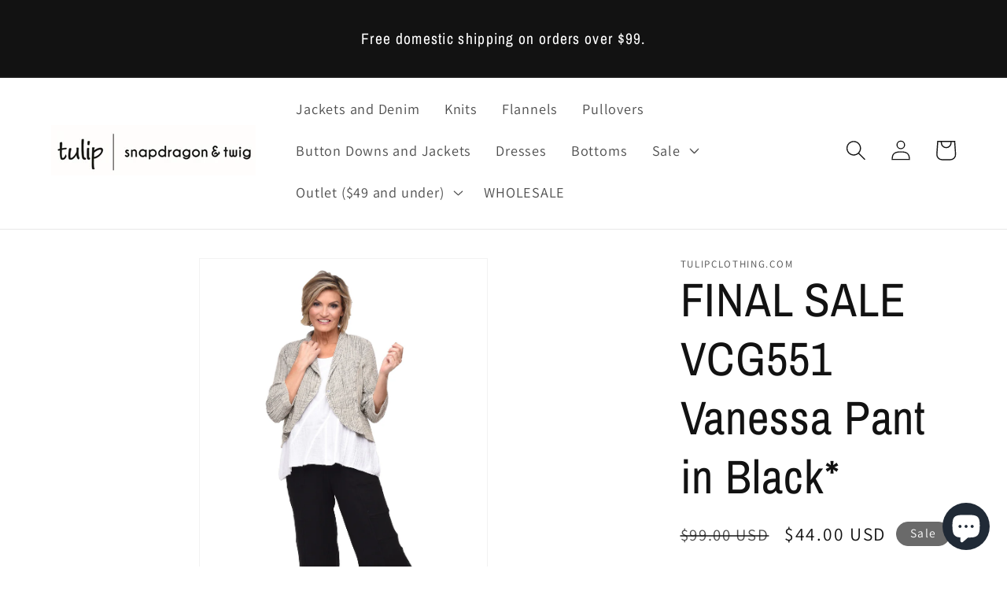

--- FILE ---
content_type: application/javascript; charset=utf-8
request_url: https://analyzely.gropulse.com/get_script?shop=savannahshop-com.myshopify.com
body_size: -104
content:

  (function(){
    if (location.pathname.includes('/thank_you') || location.pathname.includes('/thank-you')) {
      var script = document.createElement("script");
      script.type = "text/javascript";
      script.src = "https://analyzely.gropulse.com/get_purchase_page_script?shop=savannahshop-com.myshopify.com";
      document.getElementsByTagName("head")[0].appendChild(script);
    }
  })();
  